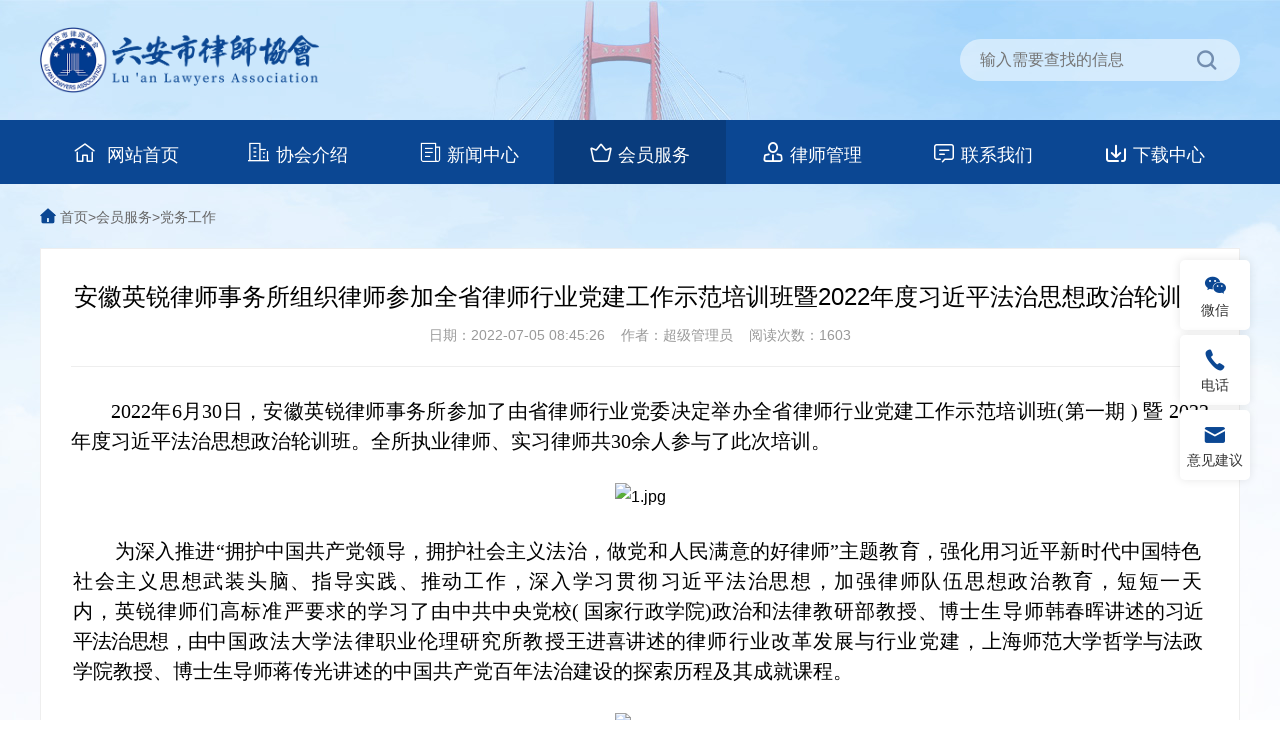

--- FILE ---
content_type: text/html; charset=utf-8
request_url: http://lalsw.cn/tzgg/dtdt/1312.html
body_size: 5620
content:
<!DOCTYPE html>
<html lang="en">

<head>
  <meta charset="UTF-8">
  <meta http-equiv="X-UA-Compatible" content="IE=edge,chrome=1">
  <!-- <meta name="viewport" content="width=device-width, initial-scale=1, maximum-scale=1, user-scalable=no"> -->
  <meta name="viewport"
    content="width=device-width, initial-scale=0.3, maxmum-scale=1.0, minimum-scale=0.3, user-scalable=yes">
  <meta name="author" content="南京新突破网络,https://www.x-tp.cn/" />
  <link rel="shortcut icon" href="favicon.ico" />
  <meta name="renderer" content="webkit">
  <meta http-equiv="Cache-Control" content="no-transform" />
  <meta name="applicable-device" content="pc,mobile" />
  <meta name="description" content="六安市律师协会是依照《中华人民共和国律师法》和《中华全国律师协会章程》于2003年11月16日成立的社会团体法人，是律师的自律性组织，依法对全市律师实行行业管理，全市执业律师和律师事务所均为协会会员。协会接受六安市司法局和安徽省律师协会的监督和指导。" />
  <meta name="keywords" content="六安律师网,六安市律师协会" />
  <title>安徽英锐律师事务所组织律师参加全省律师行业党建工作示范培训班暨2022年度习近平法治思想政治轮训班-党务工作-六安市律师协会</title>
  <link rel="stylesheet" href="/template/demo/html/css/common.css">
  <link rel="stylesheet" href="/template/demo/html/css/animate.min.css">
  <link rel="stylesheet" href="/template/demo/html/css/style.css">
  <link rel="stylesheet" href="/template/demo/html/font/iconfont/iconfont.css">
  <link rel="stylesheet" href="/template/demo/html/css/swiper-bundle.min.css">
</head>

<body>
  <!-- 头部 -->
    <!-- 头部 -->
  <header class="header">
      <div class="topbox  g-in flex">
          <div class="logo">
              <h1><a href="/" title="六安律师网">六安律师网</a></h1>
          </div>
          <div class="search">
              <form action="/search/" method="get">
                  <input type="text" name="keyword" placeholder="输入需要查找的信息" required>
                  <button type="submit" class="iconfont icon-sousuo"></button>
              </form>

          </div>
      </div>

      <div class="nav">
          <ul class="flex g-in" id="nav1">
              <li class="navlist">
                  <a href="/" class="">
                      <span class="iconfont icon-shouye1"></span>
                      网站首页
                  </a>
              </li>

              
              <li class="navlist">
                  <a href="/xhjs/" class="">
                      <span class="iconfont icon-gongsijianjie"></span>协会介绍</a>
                  
                  <div class="subnav">
                      <ul class="flex g-in">
                          
                          <li><a href="/xhjs/xiehuizhangcheng/">协会章程</a></li>
                          
                          <li><a href="/xhjs/xiehuigaikuang/">协会概况</a></li>
                          
                          <li><a href="/xhjs/xiehuidangwei/">行业党委</a></li>
                          
                          <li><a href="/about_55/">团工委</a></li>
                          
                          <li><a href="/xhjs/lijielingdao/">历届领导</a></li>
                          
                          <li><a href="/xhjs/daibiaodahui/">代表大会</a></li>
                          
                          <li><a href="/xhjs/lishihui/">理事会</a></li>
                          
                          <li><a href="/xhjs/changwulishihui/">监事会</a></li>
                          
                          <li><a href="/xhjs/hz/">领导班子</a></li>
                          
                          <li><a href="/xhjs/mishuchu/">秘书处</a></li>
                          
                          <li><a href="/xhjs/zhuanmenweiyuanhui/">专门委员会</a></li>
                          
                          <li><a href="/xhjs/zhuanyeweiyuanhui/">专业委员会</a></li>
                          
                      </ul>
                  </div>
                  

              </li>
              
              <li class="navlist">
                  <a href="/news/" class="">
                      <span class="iconfont icon-gongsijianjie"></span>新闻中心</a>
                  
                  <div class="subnav">
                      <ul class="flex g-in">
                          
                          <li><a href="/news/difangzixun/">地方资讯</a></li>
                          
                          <li><a href="/news/yenaxinwen/">业内新闻</a></li>
                          
                          <li><a href="/news/meitibaodao/">媒体报道</a></li>
                          
                          <li><a href="/news/shipinzaixian/">视频在线</a></li>
                          
                          <li><a href="/news/lvxiezixun/">律协资讯</a></li>
                          
                          <li><a href="/news/falvfagui/">法律法规</a></li>
                          
                          <li><a href="/news/xingyeguizhang/">行业规章</a></li>
                          
                          <li><a href="/list_53/">内部规章</a></li>
                          
                      </ul>
                  </div>
                  

              </li>
              
              <li class="navlist">
                  <a href="/tzgg/" class="navActive">
                      <span class="iconfont icon-gongsijianjie"></span>会员服务</a>
                  
                  <div class="subnav">
                      <ul class="flex g-in">
                          
                          <li><a href="/tongzhigonggao/">通知公告</a></li>
                          
                          <li><a href="/zuixinwenjian/">最新文件</a></li>
                          
                          <li><a href="/tzgg/dtdt/">党务工作</a></li>
                          
                          <li><a href="/tzgg/lilunshiwu/">理论实务</a></li>
                          
                          <li><a href="/tzgg/anlishuofa/">以案释法</a></li>
                          
                          <li><a href="/tzgg/qtzl/">其他专栏</a></li>
                          
                          <li><a href="/tzgg/xuexiyuandi/">学习园地</a></li>
                          
                          <li><a href="/tzgg/lvsuozhaopin/">律所招聘</a></li>
                          
                      </ul>
                  </div>
                  

              </li>
              
              <li class="navlist">
                  <a href="/lsgl/" class="">
                      <span class="iconfont icon-gongsijianjie"></span>律师管理</a>
                  
                  <div class="subnav">
                      <ul class="flex g-in">
                          
                          <li><a href="/dzsk/lunwenji/">论文选编</a></li>
                          
                          <li><a href="/lsgl/huiyuanchengjie/">会员惩戒</a></li>
                          
                          <li><a href="/lsgl/huiyuanweiquan/">会员维权</a></li>
                          
                          <li><a href="/lsgl/chengxin/">诚信档案</a></li>
                          
                      </ul>
                  </div>
                  

              </li>
              
              <li class="navlist">
                  <a href="/zxzx/" class="">
                      <span class="iconfont icon-gongsijianjie"></span>联系我们</a>
                  

              </li>
              
              <li class="navlist">
                  <a href="/zzzx/" class="">
                      <span class="iconfont icon-gongsijianjie"></span>下载中心</a>
                  
                  <div class="subnav">
                      <ul class="flex g-in">
                          
                          <li><a href="/zzzx/zl/">资料下载</a></li>
                          
                      </ul>
                  </div>
                  

              </li>
              
              <!-- <li class="navlist">
          <a href="newslist.html" class="flex"><span class="iconfont icon-xinwen_o"></span>新闻中心</a>
        </li>
        <li class="navlist"><a href="newslist.html"><span class="iconfont icon-huiyuan"></span>会员服务</a></li>
        <li class="navlist"><a href="newslist.html"><span class="iconfont icon-zhaolvshi"></span>律师管理</a></li>
        <li class="navlist"><a href="liuyan.html"><span class="iconfont icon-xiaoxi"></span>在线留言</a></li>
        <li class="navlist"><a href="newslist.html"><span class="iconfont icon-xiazai"></span>下载中心</a></li> -->
          </ul>
      </div>
  </header>

  <script>
      var iconArr = ["icon-shouye1", "icon-gongsijianjie", "icon-xinwen_o", "icon-huiyuan", "icon-zhaolvshi",
          "icon-xiaoxi", "icon-xiazai"
      ];
      var nav1 = document.querySelector("#nav1");
      Array.from(nav1.getElementsByTagName("span")).map(function (span, index) {
          span.classList.add(iconArr[index])
          console.log(11)
          console.log(span.innerHTML)
      })
  </script>

  <!-- 主体 -->
  <section class="container g-in clearfix">
    <!-- 面包屑 -->
    <div class="crumbs f14">
      <span class="iconfont icon-shouye"></span>
      <a href="/">首页</a>><a href="/tzgg/">会员服务</a>><a href="/tzgg/dtdt/">党务工作</a>
    </div>
    <!-- 左边 -->

    <!-- 右边 -->
    <div class="innerRight detail" style="width: 1200px;">
      <h3 class="rightTit tc">安徽英锐律师事务所组织律师参加全省律师行业党建工作示范培训班暨2022年度习近平法治思想政治轮训班</h3>
      <p class="bottomLine tc mb30 context">日期：2022-07-05 08:45:26 &nbsp;&nbsp; 作者：超级管理员 &nbsp;&nbsp; 阅读次数：1603</p>
      <div class="rightCon">
        <p style="text-indent: 40px; text-align: justify; line-height: 1.75em; margin-bottom: 10px;"><span style=";font-family:宋体;font-size:20px"><span style="font-family:仿宋">2022</span><span style="font-family:宋体">年</span><span style="font-family:仿宋">6</span><span style="font-family:宋体">月</span><span style="font-family:仿宋">30</span><span style="font-family:宋体">日，安徽英锐律师事务所参加了由省律师行业党委决定举办全省律师行业党建工作示范培训班</span><span style="font-family:仿宋">(</span><span style="font-family:宋体">第一期 </span><span style="font-family:仿宋">) </span><span style="font-family:宋体">暨 </span><span style="font-family:仿宋">2022 </span><span style="font-family:宋体">年度习近平法治思想政治轮训班。全所执业律师、实习律师共</span><span style="font-family:仿宋">30</span><span style="font-family:宋体">余人参与了此次培训。</span></span></p><p style="text-align: center; line-height: 1.75em; margin-bottom: 10px;"><img src="/static/upload/image/20220705/1656981965499199.jpg" title="1656981965499199.jpg" alt="1.jpg"/></p><p style="margin: 0px 6px 10px 2px; text-indent: 42px; text-align: justify; line-height: 1.75em;"><span style=";font-family:仿宋;letter-spacing:0;font-size:20px"><span style="font-family:宋体">为深入推进</span></span><span style=";font-family:&#39;Times New Roman&#39;;letter-spacing:0;font-size:20px"><span style="font-family:Times New Roman">“</span></span><span style=";font-family:仿宋;letter-spacing:0;font-size:20px"><span style="font-family:宋体">拥护中国共产党领导，拥护社会主义法治，</span></span><span style=";font-family:仿宋;letter-spacing:0;font-size:20px"><span style="font-family:宋体">做</span></span><span style=";font-family:仿宋;letter-spacing:1px;font-size:20px"><span style="font-family:宋体">党</span></span><span style=";font-family:仿宋;letter-spacing:1px;font-size:20px"><span style="font-family:宋体">和</span></span><span style=";font-family:仿宋;letter-spacing:0;font-size:20px"><span style="font-family:宋体">人民满意的好律师</span></span><span style=";font-family:&#39;Times New Roman&#39;;letter-spacing:0;font-size:20px"><span style="font-family:Times New Roman">”</span></span><span style=";font-family:仿宋;letter-spacing:0;font-size:20px"><span style="font-family:宋体">主题教育，强化用习近平新时代中国特</span></span><span style=";font-family:仿宋;letter-spacing:2px;font-size:20px"><span style="font-family:宋体">色</span></span><span style=";font-family:仿宋;letter-spacing:1px;font-size:20px"><span style="font-family:宋体">社</span></span><span style=";font-family:仿宋;letter-spacing:1px;font-size:20px"><span style="font-family:宋体">会主义思想武装头脑、指导实践、推动工作，深入学习贯</span></span><span style=";font-family:仿宋;letter-spacing:2px;font-size:20px"><span style="font-family:宋体">彻</span></span><span style=";font-family:仿宋;letter-spacing:1px;font-size:20px"><span style="font-family:宋体">习</span></span><span style=";font-family:仿宋;letter-spacing:1px;font-size:20px"><span style="font-family:宋体">近平法治思想，加强律师队伍思想政治教育</span></span><span style=";font-family:宋体;letter-spacing:1px;font-size:20px"><span style="font-family:宋体">，短短一天内，英锐律师们高标准严要求的学习了由</span></span><span style=";font-family:仿宋;font-size:20px"><span style="font-family:宋体">中共中央党校</span>( <span style="font-family:宋体">国家行政学院</span><span style="font-family:仿宋">)</span><span style="font-family:宋体">政治和法</span></span><span style=";font-family:仿宋;letter-spacing:1px;font-size:20px"><span style="font-family:宋体">律</span></span><span style=";font-family:仿宋;letter-spacing:1px;font-size:20px"><span style="font-family:宋体">教研部教授、博士生导师</span></span><span style=";font-family:仿宋;font-size:20px"><span style="font-family:宋体">韩春晖</span></span><span style=";font-family:宋体;font-size:20px"><span style="font-family:宋体">讲述的</span></span><span style=";font-family:仿宋;letter-spacing:-1px;font-size:20px"><span style="font-family:宋体">习近平法治思想</span></span><span style=";font-family:宋体;letter-spacing:-1px;font-size:20px"><span style="font-family:宋体">，由</span></span><span style=";font-family:仿宋;letter-spacing:1px;font-size:20px"><span style="font-family:宋体">中国政法大学法律职业伦理研究所教授</span></span><span style=";font-family:宋体;font-size:20px"><span style="font-family:宋体">王进喜讲述的</span></span><span style=";font-family:仿宋;letter-spacing:1px;font-size:20px"><span style="font-family:宋体">律师行业改革发展与行业党建</span></span><span style=";font-family:宋体;letter-spacing:1px;font-size:20px"><span style="font-family:宋体">，</span></span><span style=";font-family:仿宋;letter-spacing:0;font-size:20px"><span style="font-family:宋体">上海师范大学哲学与法政学院教授、博士</span></span><span style=";font-family:仿宋;letter-spacing:-0;font-size:20px"><span style="font-family:宋体">生导师</span></span><span style=";font-family:仿宋;letter-spacing:0;font-size:20px"><span style="font-family:宋体">蒋传光</span></span><span style=";font-family:宋体;letter-spacing:0;font-size:20px"><span style="font-family:宋体">讲述的</span></span><span style=";font-family:仿宋;letter-spacing:0;font-size:20px"><span style="font-family:宋体">中</span></span><span style=";font-family:仿宋;letter-spacing:0;font-size:20px"><span style="font-family:宋体">国</span></span><span style=";font-family:仿宋;letter-spacing:0;font-size:20px"><span style="font-family:宋体">共产党百年法治建设的探索历程及其成就</span></span><span style=";font-family:宋体;letter-spacing:0;font-size:20px"><span style="font-family:宋体">课程。</span></span></p><p style="text-align: center; line-height: 1.75em; margin-bottom: 10px;"><img src="/static/upload/image/20220705/1656981982692539.jpg" title="1656981982692539.jpg" alt="2.jpg"/></p><p style="text-indent: 40px; text-align: justify; line-height: 1.75em; margin-bottom: 10px;"><span style=";font-family:宋体;font-size:20px"><span style="font-family:宋体">本次学习时间短，节奏快，但英锐律师们对此高度重视。英锐所自</span><span style="font-family:仿宋">2011</span><span style="font-family:宋体">年成立以来，一直十分注重理论学习和业务学习，并作为一项制度长期推行，定期或不定期地组织全所人员学习习近平法治思想等党的方针理论和新颁布的法律法规，这一制度极大的提高了英锐所专业化、团队化、精细化、规范化办案的质量。</span></span></p><p><br/></p>
      </div>
      <div class="detailpage">
        <p class="fl">上一篇：<a href="/tzgg/dtdt/1310.html" target="_blank">安徽金六州律师事务所积极参加2022年度习近平法治思想政治轮训</a></p>
        <p class="fl">下一篇：<a href="/tzgg/dtdt/1313.html" target="_blank">安徽英锐律师事务所“迎七一”系列活动激发党建新活力</a></p>
        <div class="closePage fr" onclick="window.close()">[关闭窗口]</div>
      </div>

    </div>

  </section>



  <!-- 底部信息 -->
    <!-- 友情链接 -->
  <section class="linkBox mt40">
    <ul class="flex g-in">
      <li>
        <select name="" id="" onchange="window.open(this.value);">
          
          <option value="">友情链接</option>
          
          
          <option value="http://gaj.luan.gov.cn/">六安市公安局</option>
          
          <option value="http://sft.ah.gov.cn/">安徽省司法厅</option>
          
          <option value="http://sfj.luan.gov.cn/">六安市司法局</option>
          
          <option value="http://www.lafy.gov.cn/">六安市中级人民法院</option>
          
          <option value="http://www.ahlawyer.com/">安徽省律师网</option>
          
          <option value="http://www.luan.jcy.gov.cn/">六安市检察院</option>
          
        </select>
      </li>
      <li>
        <select name="" id="" onchange="window.open(this.value);">
          
          <option value="">区县政府链接</option>
          
          
          <option value="http://www.ahyeji.gov.cn/">叶集区人民政府</option>
          
          <option value="http://www.yuan.gov.cn/">裕安区人民政府</option>
          
          <option value="http://www.ja.gov.cn/">金安区人民政府</option>
          
          <option value="http://www.shucheng.gov.cn/">舒城县人民政府</option>
          
          <option value="http://www.ahhuoshan.gov.cn/">霍山县人民政府</option>
          
          <option value="http://www.ahjinzhai.gov.cn/">金寨县人民政府</option>
          
          <option value="http://www.huoqiu.gov.cn/">霍邱县人民政府</option>
          
          <option value="http://www.laflyz.com/">六安市法律援助中心</option>
          
        </select>
      </li>
      <li>
        <select name="" id="" onchange="window.open(this.value);">
          
          <option value="">律所链接</option>
          
          
          <option value="http://www.ahxq.cn/">安徽寻求律所事务所</option>
          
          <option value="http://www.gaoyaolaw.com/">安徽皋陶律所事务所</option>
          
          <option value="http://www.ahjinghuai.com/">安徽靖淮律师事务所</option>
          
          <option value="http://ahsclss.com">安徽晟成律师事务所</option>
          
          <option value="http://ahyrls.com/">安徽英锐律师事务所</option>
          
          <option value="http://www.lalsw.com/">安徽金六州律所事务所</option>
          
        </select>
      </li>
      <li>
        <select name="" id="" onchange="window.open(this.value);">
          
          <option value="">其他地市律师协会</option>
          
          
          <option value="http://www.tlls.org.cn/">铜陵市律师协会</option>
          
          <option value="http://www.ahlawyer.com.cn/index.html">黄山市律师协会</option>
          
          <option value="http://www.czlawyer.org.cn/">滁州市律师协会</option>
          
          <option value="http://www.bzlsxh.com.cn/">亳州市律师协会</option>
          
          <option value="http://www.ahhbls.com/">淮北市律师协会</option>
          
          <option value="http://www.hfslawyers.org/">合肥市律师协会</option>
          
          <option value="http://www.aqlawyer.com.cn/">安庆市律师协会</option>
          
          <option value="http://www.whlawyers.org/index.aspx">芜湖市律师协会</option>
          
        </select>
      </li>
    </ul>
  </section>
<!-- 底部信息 -->
<footer class="footer">
    <p><a href="/">六安市律师协会</a> 版权所有 主办： <a href="https://beian.miit.gov.cn/" target="_blank">皖ICP备2022009105号</a></p>
    <p>电话：0564-3312547 邮箱：lalx2003@163.com 维护律师执业权利中心电话：0564-3312547 投诉受理查处中心电话：0564-3351332</p>
    <p>地址：安徽省六安市梅山南路农业科技大厦20楼</p>
</footer>

<!-- 侧栏悬浮 -->
<section class="Floating">
    <ul>
        <li class="item">
            <a><span class="iconfont icon-wechat-fill"></span>微信</a>
            <div class="ewm"><img src="/static/upload/image/20230316/1678936620390796.jpg" alt=""></div>
        </li>
        <li class="item">
            <a href=""><span class="iconfont icon-dianhua"></span>电话</a>
        </li>
        <li class="item">
            <a href=""><span class="iconfont icon-youxiang"></span>意见建议</a>
        </li>
        <li class="item hide" id="toTop">
            <a><span class="iconfont icon-arrow-to-top"></span>返回顶部</a>
        </li>
    </ul>
</section>
<script src="/template/demo/html/js/swiper-bundle.min.js"></script>
<script src="/template/demo/html/js/jquery.min.js"></script>
<script src="/template/demo/html/js/wow.min.js"></script>
<script src="/template/demo/html/js/myjs.js"></script>


</body>

</html>

--- FILE ---
content_type: text/css
request_url: http://lalsw.cn/template/demo/html/css/common.css
body_size: 914
content:
body,
h1,
h2,
h3,
h4,
h5,
h6,
p,
dl,
dd,
ul,
ol,
form,
input {
	margin: 0;
	padding: 0;
	font-weight: normal;
}

em,
i,
s {
	font-style: normal;
	text-transform: uppercase;
}

li {
	list-style: none
}

a,
s,
a:hover {
	text-decoration: none
}

img {
	-webkit-box-sizing: border-box;
	box-sizing: border-box;
	height: auto;
	border: 0;
	vertical-align: middle;
}

table {
	border-collapse: collapse;
	border-spacing: 0
}

input,
textarea {
	border: none;
	outline: none;
}

body,
button,
input,
select,
textarea {
	font: 16px/1.5 PingFangSC-Regular, sans-serif, 'microsoft yahei', Tahoma, arial, 'Hiragino Sans GB', \5b8b\4f53
}

input,
textarea {
	resize: none;
	border: none;
	outline: none;
}

a,
a:focus {
	outline: none
}

.clearfix:after {
	content: '';
	display: block;
	height: 0;
	clear: both
}

.clearfix {
	*zoom: 1
}

.clear {
	display: block;
	height: 0;
	clear: both;
	font-size: 0;
	line-height: 0;
	overflow: hidden
}

.noBg {
	background: none !important
}

.noBd {
	border: 0 !important
}

.noMg {
	margin: 0 !important;
}

.fl {
	float: left;
	display: inline
}

.fr {
	float: right;
	display: inline
}

.fn {
	float: none
}

.tl {
	text-align: left
}

.tr {
	text-align: right
}

.flex {
	display: flex;
	align-items: center;
	justify-content: space-between;
}

.tc {
	text-align: center
}

.hide {
	display: none
}

.show {
	display: block
}

.mt10 {
	margin-top: 10px
}

.g-in {
	width: 1200px;
	margin: 0 auto;
}

/*项目    #880014*/

.vam {
	vertical-align: middle;
}

.vat {
	vertical-align: top;
}

.vab {
	vertical-align: bottom;
}

.tac {
	text-align: center;
}

.f12 {
	font-size: 12px;
}

.f13 {
	font-size: 13px;
}

.f14 {
	font-size: 14px;
}

.f16 {
	font-size: 16px;
}

.f18 {
	font-size: 18px;
}

.mt10 {
	margin-top: 10px;
}

.mt15 {
	margin-top: 15px;
}

.mt5 {
	margin-top: 5px;
}

.mt20 {
	margin-top: 20px;
}

.mt30 {
	margin-top: 30px;
}

.mt40 {
	margin-top: 40px;
}

.mt50 {
	margin-top: 50px;
}

.mb5 {
	margin-bottom: 5px;
}

.mb10 {
	margin-bottom: 10px;
}

.mb30 {
	margin-bottom: 30px;
}

.ml5 {
	margin-left: 5px;
}

.ml10 {
	margin-left: 10px;
}

.ml20 {
	margin-left: 20px;
}

.ml25 {
	margin-left: 25px;
}

.mr5 {
	margin-right: 5px;
}

.mr10 {
	margin-right: 10px;
}

.mr15 {
	margin-right: 15px;
}

.mr40 {
	margin-right: 40px;
}

--- FILE ---
content_type: text/css
request_url: http://lalsw.cn/template/demo/html/css/style.css
body_size: 3136
content:
/* 南京新突破网络 */
/* 网址：https://www.x-tp.cn/ */

@charset "utf-8";

/* 首页 */
body {
  background: url(../images/bodyBG.jpg) no-repeat top center;
  background-size: 100%;
}

@media screen and (max-width:1500px) {
  body {
    background-size: auto;
  }
}

a {
  color: #333;
  /* transition: all .4s; */
}

a:hover {
  color: #0B4793 !important;
}

.colorHC {
  color: #0B4793;
}

/* 头部 */

.header {
  width: 100%;
  position: relative;
}

.navActive {
  background-color: #093C7D;
}

.header .topbox {
  height: 120px;
}

.header .logo h1 {
  text-indent: -9999px;
}

.header .logo a {
  display: block;
  width: 280px;
  height: 78px;
  background: url(../images/logo.png) no-repeat center;
  background-size: 100%;
}

.header .search {
  width: 280px;
  height: 42px;
  line-height: 42px;
  font-size: 14px;
  border-radius: 42px;
  overflow: hidden;
  position: relative;
}

.header .search input {
  width: 100%;
  height: 42px;
  padding: 0 20px;
  box-sizing: border-box;
  background-color: rgba(255, 255, 255, .5);
  transition: 0.4s;
}

.header .search input:focus {
  background-color: #fff;
}

.header .search button {
  position: absolute;
  right: 15px;
  font-size: 24px;
  color: #738EB0;
  cursor: pointer;
  background: transparent;
  border: none;
  height: 100%;
}

.header .nav {
  background: #0B4793;
  position: relative;
}

.header .nav .navlist {
  font-size: 18px;
  padding: 0;
  width: 14.5%;
  text-align: center;
}

.header .nav .navlist>a {
  display: block;
  color: #fff !important;
  line-height: 64px;
  height: 64px;
}

.header .nav .navlist>a span {
  font-size: 24px;
  margin-right: 5px;
}

.header .nav .navlist:hover {
  background: #093C7D;
}

.header .subnav {
  position: absolute;
  left: 0px;
  top: 64px;
  width: 100%;
  text-align: center;
  box-shadow: 0 8px 10px rgba(0, 0, 0, .1);
  border-radius: 0 0 5px 5px;
  overflow: hidden;
  /* padding: 5px 0; */
  background: #fff;
  transition: all .4s;
  height: 0px;
  line-height: 64px;
  font-size: 16px;
  z-index: 100;
}

.header .subnav .flex {
  justify-content: center;
}

.header .subnav li {
  padding: 0 10px;
}

.header .nav .navlist:hover .subnav {
  height: 64px;
}

/* 主体 */

/* 第一部分 */

.indexBox01 .slideshow {
  width: 620px;
  height: 390px;
  overflow: hidden;
  background: #eee;
  position: relative;
  margin: 0;
}

.indexBox01 .slideshow a {
  display: block;
}

.indexBox01 .slideshow .slideImg {
  display: block;
  width: 100%;
  height: 390px;
  object-fit: fill;
}

.indexBox01 .slideTitle {
  position: absolute;
  bottom: 0;
  left: 0;
  background-color: rgba(0, 0, 0, .6);
  width: 100%;
  height: 42px;
  line-height: 42px;
  padding: 0 20px;
  box-sizing: border-box;
  color: #fff;
}

.indexBox01 .slideTitle p {
  width: 75%;
  text-overflow: ellipsis;
  overflow: hidden;
  white-space: nowrap;
}

.pagination {
  width: auto !important;
  right: 15px !important;
  left: auto !important;
}

.indexBox01 .swiper-pagination-bullet {
  width: 16px;
  height: 6px;
  border-radius: 0;
  background-color: rgba(255, 255, 255, 1);
  opacity: .8;
}

.indexBox01 .swiper-pagination-bullet-active {
  background-color: #0070FF;
  opacity: 1;
}

.indexBox01 .ListBox {
  width: 550px;
  height: 390px;
}

.indexBox01 .ListBox .listTitle {
  height: 36px;
  line-height: 1.5;
  border-bottom: 1px solid #D6E1F0;
  margin-bottom: 30px;
  background-color: transparent;
}

.listTitle a {
  position: relative;
  margin-right: 30px;
}

.listActive {
  font-weight: bold;
  color: #0B4793;
}

.listActive::after {
  content: "";
  display: block;
  width: 100%;
  height: 4px;
  background-color: #0B4793;
  position: absolute;
  left: 0;
  bottom: -12px;
}

.listTitle .falvicon {
  color: #D7E1F1;
  font-size: 22px;
}

.newList {
  line-height: 1.7;
  font-size: 15px;
  overflow: hidden;
  align-items: flex-start;
}

.news01,
.news02 {
  width: 100%;
}

.newList li {
  position: relative;
}

.newList li::before {
  content: "";
  display: block;
  background: #bbc3cf;
  width: 4px;
  height: 4px;
  border-radius: 50%;
  position: absolute;
  left: 0;
  top: 50%;
  margin-top: -7px;
}

.newList li a {
  margin-left: 10px;
  width: 76%;
  display: inline-block;
  overflow: hidden;
  white-space: nowrap;
  text-overflow: ellipsis;
}

.newList li .date {
  font-size: 14px;
  color: #999;
}

.indexBox01 .newList li:first-of-type a {
  font-weight: bold;
  color: #0B4793;
  font-size: 18px;
}

/* 第二部分 */

.ListBox,
.ListBoxTZ {
  width: 382px;
  height: 325px;
}

.ListBox .listTitle,
.ListBoxTZ .listTitle {
  font-size: 18px;
  background: #EEF3FB;
  height: 50px;
  line-height: 50px;
  padding-left: 16px;
  box-sizing: border-box;
  margin-bottom: 20px;
}

.BlueBox {
  position: relative;
}

.BlueBox .listTitle {
  padding-left: 0;
}

.BlueBox .listTitle a {
  display: inline-block;
  background-color: #0B4793;
  color: #fff !important;
  height: 50px;
  padding: 0 16px;
}

.BlueBox .newUP {
  position: relative;
  width: 100%;
  height: 250px;
}

.BlueBox .newUP .news01 {
  position: absolute;
  top: 0;
  left: 0;
}

/* 第三部分 */
.midbanner {
  width: 1200px;
  height: 100px;
  background-color: #eee;
}

.midbanner img {
  width: 100%;
  height: 100px;
  object-fit: fill;
}

/* 第五部分 */
.AboutXiehui ul {
  flex-wrap: wrap;
}

.AboutXiehui li {
  width: 30%;
  text-align: center;
  background-color: #8EC9FF;
  margin-bottom: 20px;
  font-size: 15px;
}

.AboutXiehui li a {
  color: #fff !important;
  display: block;
  line-height: 70px;
}

.AboutXiehui li a span {
  margin-right: 3px;
  font-size: 20px;
}

.AboutXiehui li:nth-of-type(2) {
  background-color: #AB95E3;
}

.AboutXiehui li:nth-of-type(3) {
  background-color: #F77886;
}

.AboutXiehui li:nth-of-type(4) {
  background-color: #F6BB43;
}

.AboutXiehui li:nth-of-type(5) {
  background-color: #5FCAB0;
}

.AboutXiehui li:nth-of-type(6) {
  background-color: #65D1E5;
}

.AboutXiehui li:nth-of-type(7) {
  background-color: #F77886;
}

.AboutXiehui li:nth-of-type(8) {
  background-color: #F6BB43;
}

.AboutXiehui li:nth-of-type(9) {
  background-color: #A4CD75;
}

.ContactList p {
  line-height: 28px;
}

.ContactList .imgmap {
  position: absolute;
  left: 0;
  bottom: 0;

}

.ContactList .imgmap img {
  width: 100%;
}

.ServiceList li {
  margin-bottom: 14px;
}

.ServiceList li img {
  width: 100%;
}

/* 友情链接 */
.linkBox {
  background: #f5f5f5;
  padding: 18px;
}

.linkBox li {
  width: 23%;
}

.linkBox li select {
  width: 100%;
  height: 40px;
  border: none;
  font-size: 15px;
  color: #666;
  padding: 0 15px;
}

/* 底部 */
.footer {
  text-align: center;
  color: rgba(255, 255, 255, .65);
  background: #0B4793;
  font-size: 14px;
  padding: 50px;
  line-height: 2;
}

.footer a {
  color: rgba(255, 255, 255, .65);
}

.footer a:hover {
  color: rgba(255, 255, 255, 1) !important;
}

/* 侧栏悬浮 */

.Floating {
  position: fixed;
  top: 50%;
  right: 30px;
  margin-top: -100px;
}

.Floating .item {
  width: 70px;
  height: 70px;
  text-align: center;
  background: #fff;
  margin-bottom: 5px;
  border-radius: 5px;
  font-size: 14px;
  padding: 10px 0 0 0;
  box-sizing: border-box;
  line-height: 1.3;
  position: relative;
  cursor: pointer;
  box-shadow: 0 0 10px rgba(0, 0, 0, .1);
}

.Floating .item span {
  display: block;
  font-size: 24px;
  color: #0B4793;
}

.Floating .item:hover {
  background: #0B4793;
}

.Floating .item:hover a,
.Floating .item:hover a span {
  color: #fff !important;
}

.Floating .item .ewm {
  width: 155px;
  height: 155px;
  background: #fff;
  border-radius: 5px;
  overflow: hidden;
  position: absolute;
  right: 75px;
  top: 0;
  box-shadow: 0 0 20px rgba(0, 0, 0, .1);
  display: none;
}

.Floating .item .ewm img {
  width: 100%;
}

.Floating .item:first-of-type:hover .ewm {
  display: block;
}

/* 内页样式 */

.container {
  min-height: 62vh;
  /* padding-bottom: 50px; */
}

@media screen and (max-width:1900px) {
  .container {
    min-height: 48vh;
  }
}

/* 面包屑 */
.crumbs {
  padding: 20px 0;
  color: #666;
}

.crumbs a {
  color: #666;
}

.crumbs span {
  color: #0B4793;
}

/* 内页主体 */
.innerLeft {
  width: 260px;
  background: #EEF3FB;
}

.leftTit {
  text-align: center;
  background: #0B4793;
  height: 100px;
  line-height: 100px;
  font-size: 26px;
  color: #fff;
}

.innerNav {
  padding: 10px 0 100px;
}

.innerNav li a {
  display: block;
  padding: 20px 25px;
  width: 100%;
  border-bottom: 1px solid #fff;
  box-sizing: border-box;
}

.innerNav li a span {
  float: right;
  color: #999;
  font-size: 14px;
  line-height: 24px;
}

.innerNav li a::after {
  content: "";
  display: block;
}

.innerNav li:hover a,
.innerAvtive {
  background: #fff;
  color: #0B4793;
  font-weight: bold;
}

.innerNav li:hover a span,
.innerAvtive span {
  color: #0B4793 !important;
}


/* 右侧 */
.innerRight {
  width: 920px;
  background: #fff;
  padding: 30px;
  box-sizing: border-box;
  border: 1px solid #eee;
  min-height: 60vh;
}

.rightTit {
  font-size: 24px;
  margin-bottom: 30px;
}

.rightCon {
  line-height: 2;
}

.rightCon img {
  max-width: 100%;
  margin: 1em 0;
}

.bottomLine {
  border-bottom: 1px solid #eee;
  padding-bottom: 20px;
}

.innerNews li {
  height: 50px;
  line-height: 50px;
  background-color: #F6F9FD;
  padding: 0 15px;
}

.innerNews li a {
  width: 82%;
}

.innerNews li:nth-of-type(2n) {
  background-color: #fff;
}

.innerNews li::before {
  left: 12px;
  margin-top: -2px;
}

.pageBox {
  text-align: center;
  margin: 40px;
}

.detail .rightTit {
  margin-bottom: 10px;
}

.detail .context {
  font-size: 14px;
  color: #999;
}

.detailpage {
  padding: 30px 0 0;
  margin-top: 50px;
  border-top: 1px solid #eee;
}

.detailpage p {
  font-size: 15px;
  color: #666;
  width: 85%;
  white-space: nowrap;
  overflow: hidden;
  text-overflow: ellipsis;
  line-height: 2;
}

.detailpage p a {
  color: #666;
}

.closePage {
  color: #999;
  font-size: 14px;
  margin-top: -30px;
  cursor: pointer;
}
.inner1200{
  width: 1200px!important;
  margin: 0 auto;
}

/* 留言 */

.liuyan input,
.liuyan textarea {
  width: 100%;
  background: #F6F9FD;
  padding: 0 25px;
  height: 60px;
  margin-bottom: 15px;
  box-sizing: border-box;
  border-radius: 5px;
}

.liuyan textarea {
  height: 180px;
}

.liuyan #submit {
  width: 100%;
  height: 65px;
  border: none;
  background: #0B4793;
  color: #fff;
  border-radius: 5px;
}

.liuyan #submit:hover {
  background: #1557ad;
}

.liuyan #submit:active {
  background-color: #093C7D;
}

.liuyanRed {
  color: #eb4444 !important;
  background: #ffdede !important;
}

.inptext{
  position: relative;
}
.inptext span{
  position: absolute;
  line-height: 60px;
  right: 20px;
  top: 0;
  font-size: 14px;
  color: #eb4444;
}
.liuyan .VeCode{
  position: relative;
}
.liuyan .VeCode img{
  position: absolute;
  top: 8px;
  right: 15px;
}

--- FILE ---
content_type: text/css
request_url: http://lalsw.cn/template/demo/html/font/iconfont/iconfont.css
body_size: 2196
content:
@font-face {
  font-family: "iconfont"; /* Project id 3443962 */
  src: url('iconfont.woff2?t=1654347635433') format('woff2'),
       url('iconfont.woff?t=1654347635433') format('woff'),
       url('iconfont.ttf?t=1654347635433') format('truetype');
}

.iconfont {
  font-family: "iconfont" !important;
  font-size: 16px;
  font-style: normal;
  -webkit-font-smoothing: antialiased;
  -moz-osx-font-smoothing: grayscale;
}

.icon-bianmin:before {
  content: "\e60a";
}

.icon-falv1:before {
  content: "\e619";
}

.icon-shouye1:before {
  content: "\e63a";
}

.icon-gongsijianjie:before {
  content: "\e61b";
}

.icon-qingbaogongzuoweiyuanhui:before {
  content: "\e793";
}

.icon-xinwen_o:before {
  content: "\ebca";
}

.icon-zhuanye:before {
  content: "\e66d";
}

.icon-zhaolvshi:before {
  content: "\e6ac";
}

.icon-wenti-shuben:before {
  content: "\e609";
}

.icon-gongsizhangcheng:before {
  content: "\e6cf";
}

.icon-huiyuan:before {
  content: "\e8b1";
}

.icon-xiaoxi:before {
  content: "\e8bd";
}

.icon-xiazai:before {
  content: "\e600";
}

.icon-dangweiban:before {
  content: "\e607";
}

.icon-train-peixun:before {
  content: "\e61c";
}

.icon-menu_flyz:before {
  content: "\e658";
}

.icon-tuandui-3:before {
  content: "\e66f";
}

.icon-gongsizhangcheng-copy:before {
  content: "\ebcb";
}

.icon-youxiang:before {
  content: "\e604";
}

.icon-shouji:before {
  content: "\e605";
}

.icon-dianhua:before {
  content: "\e61d";
}

.icon-excel:before {
  content: "\e63e";
}

.icon-png:before {
  content: "\e63f";
}

.icon-pdf:before {
  content: "\e640";
}

.icon-ppt:before {
  content: "\e641";
}

.icon-word:before {
  content: "\e642";
}

.icon-jpg:before {
  content: "\e643";
}

.icon-VSD:before {
  content: "\e644";
}

.icon-shouye:before {
  content: "\e639";
}

.icon-banquan-xian:before {
  content: "\e897";
}

.icon-beian:before {
  content: "\e712";
}

.icon-PDF:before {
  content: "\e6e4";
}

.icon-hanbaocaidan:before {
  content: "\e675";
}

.icon-sousuo:before {
  content: "\e683";
}

.icon-android-fill:before {
  content: "\e881";
}

.icon-apple-fill:before {
  content: "\e884";
}

.icon-QQ:before {
  content: "\e885";
}

.icon-weibo:before {
  content: "\e886";
}

.icon-wechat-fill:before {
  content: "\e887";
}

.icon-alipay-circle-fill:before {
  content: "\e888";
}

.icon-aliwangwang-fill:before {
  content: "\e88b";
}

.icon-github-fill:before {
  content: "\e88c";
}

.icon-QQ-circle-fill:before {
  content: "\e88e";
}

.icon-IE-circle-fill:before {
  content: "\e88f";
}

.icon-google-circle-fill:before {
  content: "\e890";
}

.icon-zhihu-circle-fill:before {
  content: "\e896";
}

.icon-fb:before {
  content: "\e65d";
}

.icon-linkedin:before {
  content: "\e65e";
}

.icon-sina:before {
  content: "\e65f";
}

.icon-google:before {
  content: "\e660";
}

.icon-naver:before {
  content: "\e661";
}

.icon-stackflow:before {
  content: "\e662";
}

.icon-youtube:before {
  content: "\e663";
}

.icon-github:before {
  content: "\e664";
}

.icon-twitter:before {
  content: "\e665";
}

.icon-applets:before {
  content: "\e666";
}

.icon-wechat:before {
  content: "\e667";
}

.icon-dingtalk:before {
  content: "\e668";
}

.icon-taobao:before {
  content: "\e66a";
}

.icon-icon1688:before {
  content: "\e66b";
}

.icon-wind-cry:before {
  content: "\e7f8";
}

.icon-wind-smile:before {
  content: "\e7f9";
}

.icon-unlock:before {
  content: "\e7fa";
}

.icon-lock:before {
  content: "\e7fb";
}

.icon-file-plus:before {
  content: "\e808";
}

.icon-file:before {
  content: "\e809";
}

.icon-copy:before {
  content: "\e80a";
}

.icon-pausecircle:before {
  content: "\e80d";
}

.icon-stopcircle:before {
  content: "\e80e";
}

.icon-playcircle:before {
  content: "\e80f";
}

.icon-delete:before {
  content: "\e810";
}

.icon-picture:before {
  content: "\e811";
}

.icon-exchange:before {
  content: "\e81d";
}

.icon-info-circle:before {
  content: "\e81e";
}

.icon-question-circle:before {
  content: "\e81f";
}

.icon-exclamation-circle:before {
  content: "\e820";
}

.icon-minus-circle:before {
  content: "\e821";
}

.icon-plus-circle:before {
  content: "\e822";
}

.icon-times-circle:before {
  content: "\e823";
}

.icon-check-circle:before {
  content: "\e824";
}

.icon-ban:before {
  content: "\e827";
}

.icon-minus:before {
  content: "\e828";
}

.icon-plus:before {
  content: "\e829";
}

.icon-times:before {
  content: "\e82a";
}

.icon-check:before {
  content: "\e82b";
}

.icon-search-minus:before {
  content: "\e82c";
}

.icon-search-plus:before {
  content: "\e82d";
}

.icon-search:before {
  content: "\e82e";
}

.icon-reply:before {
  content: "\e82f";
}

.icon-undo:before {
  content: "\e830";
}

.icon-redo:before {
  content: "\e831";
}

.icon-external-link:before {
  content: "\e832";
}

.icon-download:before {
  content: "\e83a";
}

.icon-upload:before {
  content: "\e83b";
}

.icon-arrow-to-bottom:before {
  content: "\e83c";
}

.icon-arrow-to-top:before {
  content: "\e83d";
}

.icon-long-arrow-down:before {
  content: "\e83e";
}

.icon-long-arrow-up:before {
  content: "\e83f";
}

.icon-arrow-right:before {
  content: "\e840";
}

.icon-arrow-left:before {
  content: "\e841";
}

.icon-sort:before {
  content: "\e842";
}

.icon-sort-down:before {
  content: "\e843";
}

.icon-sort-up:before {
  content: "\e844";
}

.icon-caret-right:before {
  content: "\e845";
}

.icon-caret-left:before {
  content: "\e846";
}

.icon-arrows-v:before {
  content: "\e847";
}

.icon-angle-double-down:before {
  content: "\e848";
}

.icon-angle-double-up:before {
  content: "\e849";
}

.icon-angle-double-right:before {
  content: "\e84a";
}

.icon-angle-double-left:before {
  content: "\e84b";
}

.icon-angle-down:before {
  content: "\e84c";
}

.icon-angle-up:before {
  content: "\e84d";
}

.icon-angle-right:before {
  content: "\e84e";
}

.icon-angle-left:before {
  content: "\e84f";
}

.icon-paperclip:before {
  content: "\e850";
}

.icon-connection:before {
  content: "\e851";
}

.icon-training:before {
  content: "\e853";
}

.icon-process:before {
  content: "\e854";
}

.icon-news:before {
  content: "\e855";
}

.icon-print:before {
  content: "\e857";
}

.icon-alert:before {
  content: "\e85b";
}

.icon-gem:before {
  content: "\e85d";
}

.icon-shopping-cart-fill:before {
  content: "\e865";
}

.icon-menu:before {
  content: "\e86b";
}

.icon-share:before {
  content: "\e86e";
}

.icon-waiting-fill:before {
  content: "\e882";
}

.icon-waiting:before {
  content: "\e883";
}

.icon-NEW-copy:before {
  content: "\e889";
}

.icon-HOT-copy:before {
  content: "\e88a";
}

.icon-loading:before {
  content: "\e891";
}

.icon-drag:before {
  content: "\e769";
}

.icon-ellipsis-vertical:before {
  content: "\e76a";
}

.icon-gallery-view:before {
  content: "\e76b";
}

.icon-WIFI:before {
  content: "\e76c";
}

.icon-qrcode:before {
  content: "\e76e";
}

.icon-scan:before {
  content: "\e76f";
}

.icon-link:before {
  content: "\e772";
}

.icon-poweroff:before {
  content: "\e774";
}

.icon-key:before {
  content: "\e775";
}

.icon-safety-certificate:before {
  content: "\e776";
}

.icon-supervise:before {
  content: "\e777";
}

.icon-tag-subscipt:before {
  content: "\e78a";
}

.icon-chart-pie-alt:before {
  content: "\e78c";
}

.icon-chart-relation:before {
  content: "\e78d";
}

.icon-chart-area:before {
  content: "\e78f";
}

.icon-display-code:before {
  content: "\e792";
}

.icon-laptop-check:before {
  content: "\e796";
}

.icon-laptop:before {
  content: "\e797";
}

.icon-mobile-error:before {
  content: "\e798";
}

.icon-mobile-check:before {
  content: "\e799";
}

.icon-mobile-alt:before {
  content: "\e79a";
}

.icon-nail:before {
  content: "\e79e";
}

.icon-nail-fixed:before {
  content: "\e79f";
}

.icon-edit:before {
  content: "\e7a0";
}

.icon-dollar:before {
  content: "\e7a1";
}

.icon-transanction:before {
  content: "\e7a2";
}

.icon-filter-fill:before {
  content: "\e7a3";
}

.icon-all-fill:before {
  content: "\e7a4";
}

.icon-databaseplus-fill:before {
  content: "\e7a5";
}

.icon-database-fill:before {
  content: "\e7a6";
}

.icon-commentdots-fill:before {
  content: "\e7a8";
}

.icon-paperplane-fill:before {
  content: "\e7a9";
}

.icon-eyeslash-fill:before {
  content: "\e7aa";
}

.icon-eye-fill:before {
  content: "\e7ab";
}

.icon-lightbulb-fill:before {
  content: "\e7ac";
}

.icon-flag-fill:before {
  content: "\e7ad";
}

.icon-tag-fill:before {
  content: "\e7ae";
}

.icon-position-fill:before {
  content: "\e7af";
}

.icon-location-fill:before {
  content: "\e7b0";
}

.icon-map-fill:before {
  content: "\e7b1";
}

.icon-inboxin-fill:before {
  content: "\e7b2";
}

.icon-box-fill:before {
  content: "\e7b3";
}

.icon-databaseset-fill:before {
  content: "\e7b4";
}

.icon-layergroup-fill:before {
  content: "\e7b5";
}

.icon-cry-fill:before {
  content: "\e7b6";
}

.icon-smile-fill:before {
  content: "\e7b7";
}

.icon-unlock-fill:before {
  content: "\e7b8";
}

.icon-lock-fill:before {
  content: "\e7b9";
}

.icon-folderopen-fill:before {
  content: "\e7c2";
}

.icon-folderplus-fill:before {
  content: "\e7c3";
}

.icon-folder-fill:before {
  content: "\e7c4";
}

.icon-file-SQL:before {
  content: "\e7c5";
}

.icon-fileplus-fill:before {
  content: "\e7c6";
}

.icon-file-fill:before {
  content: "\e7c7";
}

.icon-copy-fill:before {
  content: "\e7c8";
}

.icon-headset-fill:before {
  content: "\e7c9";
}

.icon-phone-fill:before {
  content: "\e7ca";
}

.icon-pausecircle-fill:before {
  content: "\e7cb";
}

.icon-stopcircle-fill:before {
  content: "\e7cc";
}

.icon-playcircle-fill:before {
  content: "\e7cd";
}

.icon-delete-fill:before {
  content: "\e7ce";
}

.icon-picture-fill:before {
  content: "\e7cf";
}

.icon-mail-fill:before {
  content: "\e7d0";
}

.icon-heart-fill:before {
  content: "\e7d1";
}

.icon-collection-fill:before {
  content: "\e7d2";
}

.icon-user-group-fill:before {
  content: "\e7d3";
}

.icon-userplus-fill:before {
  content: "\e7d4";
}

.icon-user-fill:before {
  content: "\e7d5";
}

.icon-cog-fill:before {
  content: "\e7d6";
}

.icon-clock-fill:before {
  content: "\e7d7";
}

.icon-calendaralt-fill:before {
  content: "\e7d8";
}

.icon-clouddownload-fill:before {
  content: "\e7d9";
}

.icon-cloudupload-fill:before {
  content: "\e7da";
}

.icon-exchange-fill:before {
  content: "\e7db";
}

.icon-info-circle-fill:before {
  content: "\e7dc";
}

.icon-question-circle-fill:before {
  content: "\e7dd";
}

.icon-exclamationcircle-f:before {
  content: "\e7de";
}

.icon-minus-circle-fill:before {
  content: "\e7df";
}

.icon-plus-circle-fill:before {
  content: "\e7e0";
}

.icon-times-circle-fill:before {
  content: "\e7e1";
}

.icon-check-circle-fill:before {
  content: "\e7e2";
}

.icon-compressalt-fill:before {
  content: "\e7e3";
}

.icon-expandalt-fill:before {
  content: "\e7e4";
}

.icon-eye-slash:before {
  content: "\e7ec";
}

.icon-eye:before {
  content: "\e7ed";
}

.icon-position:before {
  content: "\e7f1";
}

.icon-location:before {
  content: "\e7f2";
}



--- FILE ---
content_type: application/javascript
request_url: http://lalsw.cn/template/demo/html/js/myjs.js
body_size: 934
content:
//  首页新闻轮播图
(function () {
    var mySwiper = new Swiper('.swiper', {
        loop: true, // 循环模式选项
        autoplay: {
            delay: 3000,
            stopOnLastSlide: false,
            disableOnInteraction: false,
        },

        //  如果需要分页器
        pagination: {
            el: '.swiper-pagination',
            clickable: true,
        },

        // 如果需要前进后退按钮
        navigation: {
            nextEl: '.swiper-button-next',
            prevEl: '.swiper-button-prev',
        },

        // 如果需要滚动条
        scrollbar: {
            el: '.swiper-scrollbar',
        },
    })
})();



// 首页新闻切换
$(".ListBox").mouseenter(function () {
    var id = $(this).attr("id");
    // console.log(id);
    $(`#${id} .tab02`).mouseenter(function () {
        $(`#${id} .news01`).hide();
        $(`#${id} .news02`).show();
        $(`#${id} .tab02`).addClass("listActive");
        $(`#${id} .tab01`).removeClass("listActive");

    })
    $(`#${id} .tab01`).mouseenter(function () {
        $(`#${id} .news02`).hide();
        $(`#${id} .news01`).show();
        $(`#${id} .tab01`).addClass("listActive");
        $(`#${id} .tab02`).removeClass("listActive");

    })
})


// 返回顶部

var toTop = document.getElementById("toTop");
toTop.onclick = function () {
    var topHeight = document.documentElement.scrollTop || document.body.scrollTop;
    var timer = setInterval(function () {
        topHeight -= 20;
        document.documentElement.scrollTop = document.body.scrollTop = topHeight;
        if (topHeight <= 0) {
            clearInterval(timer);
        }
    })
}

window.onscroll = function () {
    var topHeight = document.documentElement.scrollTop || document.body.scrollTop;
    if (topHeight > 300) {
        toTop.classList.add("show");
    } else {
        toTop.classList.remove("show");
    }
}


// 内页判断左侧导航高度

var innerLeft = document.querySelector(".innerLeft");
var innerRight = document.querySelector(".innerRight");

var inHeiL = parseInt(getComputedStyle(innerLeft).height);
var inHeiR = parseInt(getComputedStyle(innerRight).height);
if (inHeiL < inHeiR) {
    innerLeft.style.height = inHeiR + "px";
}